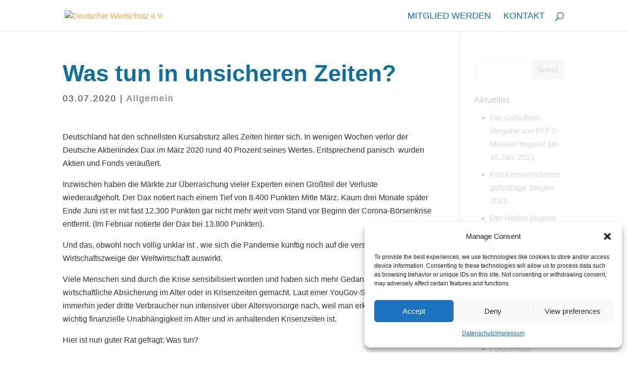

--- FILE ---
content_type: text/css
request_url: https://www.dewe-ev.de/wp-content/themes/divi-child/style.css?ver=4.18.0
body_size: 690
content:
/*
 Theme Name:     Divi Child
 Theme URI:      https://www.elegantthemes.com/gallery/divi/
 Description:    Divi Child Theme
 Author:         Elegant Themes
 Author URI:     https://www.elegantthemes.com
 Template:       Divi
 Version:        1.0.0
*/

@import url('./icon-font.css');

/* =Theme customization starts here
------------------------------------------------------- */

h1 {
	font-size: 35px;
}

h2 {
	font-weight: lighter;
}
h2.entry-title {
	font-weight: normal;
}


/*
  POTENTIAL-RECHNER
*/


#formCheckPotentials {
	margin: 0;
}
#formCheckPotentials .question {
	display: inline-block;
	padding: 1em 0;
	width: 100%;
	border-bottom: 1px solid rgba(255,255,255,.5)
}
#formCheckPotentials .question > label {
	color: rgba(255,255,255,.7);
	width: 50%;
	float: left;
}
#formCheckPotentials .radio-container {
	display: inline-block;
	width: 50%;
	float: left;
	color: rgba(255,255,255,.7);
}
#formCheckPotentials .radio-container .input-field {
	float: left;
	width: 33%;
	text-align: center;
}
#formCheckPotentials .radio-container input {
	box-sizing: border-box;
	display: inline-block;
	border: none;
	border-radius: 50em;
	background: #10707b;
	background: rgba(255,255,255,.24);
	width: 20px;
	height: 20px;
	padding: 0;
	line-height: 0 !important;
	color: #fff;
	margin: 0;
	-webkit-appearance: none;
}

#formCheckPotentials input::placeholder {
	color: #fff !important;
}
#formCheckPotentials input:active,
#formCheckPotentials input:focus,
#formCheckPotentials input:checked {
	background: #fff;
	color: #fff;
}

#formCheckPotentials input[type="submit"] {
	cursor: pointer;
	background: rgba(0,0,0,.24);
	margin-top: 1em;
	margin-bottom: 0;
}

#resultDisplayContainer * {
	color: #fff;
}

#resultDisplayContainer h1 {
	font-weight: bold;
}

#resultDisplayContainer a.custom_button {
	display: inline-block;
	width: auto;
	color: #fff;
	cursor: pointer;
	background-color: rgba(0,0,0,.24);
	margin-top: 1rem;
}

#resultDisplayContainer {
	height: 0;
	opacity: 0;
	transition: all .25s ease;
	overflow: visible;
}

#resultDisplay {
	background: rgba(0,0,0,.2);
	padding: 2rem;
	border-radius: 5px;
}

form #error-message {
	display: none;
	background: rgba(275,110,110,.9);
	padding: 1rem;
	color: white;
	border-radius: 5px;
}

/* END: POTENTIAL-RECHNER*/

/** 
 * CLASS-BASED FORMATTING
 */

.small {
	font-size: .9em;
	line-height: 1.5em;
	opacity: .75;
}